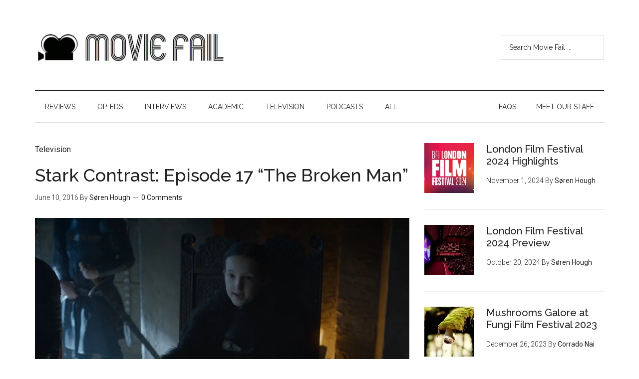

--- FILE ---
content_type: text/html; charset=UTF-8
request_url: https://moviefail.com/tag/bella-ramsey/
body_size: 10487
content:
<!DOCTYPE html>
<html lang="en-US">
<head >
<meta charset="UTF-8" />
<meta name="viewport" content="width=device-width, initial-scale=1" />
<meta name='robots' content='index, follow, max-image-preview:large, max-snippet:-1, max-video-preview:-1' />

	<!-- This site is optimized with the Yoast SEO plugin v26.8 - https://yoast.com/product/yoast-seo-wordpress/ -->
	<title>Bella Ramsey &#8226; Movie Fail</title>
	<link rel="canonical" href="https://moviefail.com/tag/bella-ramsey/" />
	<meta property="og:locale" content="en_US" />
	<meta property="og:type" content="article" />
	<meta property="og:title" content="Bella Ramsey &#8226; Movie Fail" />
	<meta property="og:url" content="https://moviefail.com/tag/bella-ramsey/" />
	<meta property="og:site_name" content="Movie Fail" />
	<meta name="twitter:card" content="summary_large_image" />
	<meta name="twitter:site" content="@moviefailblog" />
	<script type="application/ld+json" class="yoast-schema-graph">{"@context":"https://schema.org","@graph":[{"@type":"CollectionPage","@id":"https://moviefail.com/tag/bella-ramsey/","url":"https://moviefail.com/tag/bella-ramsey/","name":"Bella Ramsey &#8226; Movie Fail","isPartOf":{"@id":"https://moviefail.com/#website"},"primaryImageOfPage":{"@id":"https://moviefail.com/tag/bella-ramsey/#primaryimage"},"image":{"@id":"https://moviefail.com/tag/bella-ramsey/#primaryimage"},"thumbnailUrl":"https://i0.wp.com/moviefail.com/wp-content/uploads/2016/06/gameofthrones-thebrokenman-12feat.jpg?fit=1440%2C806&ssl=1","breadcrumb":{"@id":"https://moviefail.com/tag/bella-ramsey/#breadcrumb"},"inLanguage":"en-US"},{"@type":"ImageObject","inLanguage":"en-US","@id":"https://moviefail.com/tag/bella-ramsey/#primaryimage","url":"https://i0.wp.com/moviefail.com/wp-content/uploads/2016/06/gameofthrones-thebrokenman-12feat.jpg?fit=1440%2C806&ssl=1","contentUrl":"https://i0.wp.com/moviefail.com/wp-content/uploads/2016/06/gameofthrones-thebrokenman-12feat.jpg?fit=1440%2C806&ssl=1","width":1440,"height":806},{"@type":"BreadcrumbList","@id":"https://moviefail.com/tag/bella-ramsey/#breadcrumb","itemListElement":[{"@type":"ListItem","position":1,"name":"Home","item":"https://moviefail.com/"},{"@type":"ListItem","position":2,"name":"Bella Ramsey"}]},{"@type":"WebSite","@id":"https://moviefail.com/#website","url":"https://moviefail.com/","name":"Movie Fail","description":"We have opinions.","publisher":{"@id":"https://moviefail.com/#organization"},"potentialAction":[{"@type":"SearchAction","target":{"@type":"EntryPoint","urlTemplate":"https://moviefail.com/?s={search_term_string}"},"query-input":{"@type":"PropertyValueSpecification","valueRequired":true,"valueName":"search_term_string"}}],"inLanguage":"en-US"},{"@type":"Organization","@id":"https://moviefail.com/#organization","name":"Movie Fail","url":"https://moviefail.com/","logo":{"@type":"ImageObject","inLanguage":"en-US","@id":"https://moviefail.com/#/schema/logo/image/","url":"https://moviefail.com/wp-content/uploads/2015/04/Movie-Fail-Logo-No-Text.jpg","contentUrl":"https://moviefail.com/wp-content/uploads/2015/04/Movie-Fail-Logo-No-Text.jpg","width":267,"height":198,"caption":"Movie Fail"},"image":{"@id":"https://moviefail.com/#/schema/logo/image/"},"sameAs":["http://facebook.com/moviefail","https://x.com/moviefailblog"]}]}</script>
	<!-- / Yoast SEO plugin. -->


<link rel='dns-prefetch' href='//fonts.googleapis.com' />
<link rel='dns-prefetch' href='//widgets.wp.com' />
<link rel='dns-prefetch' href='//s0.wp.com' />
<link rel='dns-prefetch' href='//0.gravatar.com' />
<link rel='dns-prefetch' href='//1.gravatar.com' />
<link rel='dns-prefetch' href='//2.gravatar.com' />
<link rel='preconnect' href='//i0.wp.com' />
<link rel='preconnect' href='//c0.wp.com' />
<style id='wp-img-auto-sizes-contain-inline-css' type='text/css'>
img:is([sizes=auto i],[sizes^="auto," i]){contain-intrinsic-size:3000px 1500px}
/*# sourceURL=wp-img-auto-sizes-contain-inline-css */
</style>
<link rel='stylesheet' id='magazine-pro-theme-css' href='https://moviefail.com/wp-content/themes/magazine-pro/style.css?ver=3.0' type='text/css' media='all' />
<style id='wp-emoji-styles-inline-css' type='text/css'>

	img.wp-smiley, img.emoji {
		display: inline !important;
		border: none !important;
		box-shadow: none !important;
		height: 1em !important;
		width: 1em !important;
		margin: 0 0.07em !important;
		vertical-align: -0.1em !important;
		background: none !important;
		padding: 0 !important;
	}
/*# sourceURL=wp-emoji-styles-inline-css */
</style>
<link rel='stylesheet' id='wp-block-library-css' href='https://c0.wp.com/c/6.9/wp-includes/css/dist/block-library/style.min.css' type='text/css' media='all' />
<style id='global-styles-inline-css' type='text/css'>
:root{--wp--preset--aspect-ratio--square: 1;--wp--preset--aspect-ratio--4-3: 4/3;--wp--preset--aspect-ratio--3-4: 3/4;--wp--preset--aspect-ratio--3-2: 3/2;--wp--preset--aspect-ratio--2-3: 2/3;--wp--preset--aspect-ratio--16-9: 16/9;--wp--preset--aspect-ratio--9-16: 9/16;--wp--preset--color--black: #000000;--wp--preset--color--cyan-bluish-gray: #abb8c3;--wp--preset--color--white: #ffffff;--wp--preset--color--pale-pink: #f78da7;--wp--preset--color--vivid-red: #cf2e2e;--wp--preset--color--luminous-vivid-orange: #ff6900;--wp--preset--color--luminous-vivid-amber: #fcb900;--wp--preset--color--light-green-cyan: #7bdcb5;--wp--preset--color--vivid-green-cyan: #00d084;--wp--preset--color--pale-cyan-blue: #8ed1fc;--wp--preset--color--vivid-cyan-blue: #0693e3;--wp--preset--color--vivid-purple: #9b51e0;--wp--preset--gradient--vivid-cyan-blue-to-vivid-purple: linear-gradient(135deg,rgb(6,147,227) 0%,rgb(155,81,224) 100%);--wp--preset--gradient--light-green-cyan-to-vivid-green-cyan: linear-gradient(135deg,rgb(122,220,180) 0%,rgb(0,208,130) 100%);--wp--preset--gradient--luminous-vivid-amber-to-luminous-vivid-orange: linear-gradient(135deg,rgb(252,185,0) 0%,rgb(255,105,0) 100%);--wp--preset--gradient--luminous-vivid-orange-to-vivid-red: linear-gradient(135deg,rgb(255,105,0) 0%,rgb(207,46,46) 100%);--wp--preset--gradient--very-light-gray-to-cyan-bluish-gray: linear-gradient(135deg,rgb(238,238,238) 0%,rgb(169,184,195) 100%);--wp--preset--gradient--cool-to-warm-spectrum: linear-gradient(135deg,rgb(74,234,220) 0%,rgb(151,120,209) 20%,rgb(207,42,186) 40%,rgb(238,44,130) 60%,rgb(251,105,98) 80%,rgb(254,248,76) 100%);--wp--preset--gradient--blush-light-purple: linear-gradient(135deg,rgb(255,206,236) 0%,rgb(152,150,240) 100%);--wp--preset--gradient--blush-bordeaux: linear-gradient(135deg,rgb(254,205,165) 0%,rgb(254,45,45) 50%,rgb(107,0,62) 100%);--wp--preset--gradient--luminous-dusk: linear-gradient(135deg,rgb(255,203,112) 0%,rgb(199,81,192) 50%,rgb(65,88,208) 100%);--wp--preset--gradient--pale-ocean: linear-gradient(135deg,rgb(255,245,203) 0%,rgb(182,227,212) 50%,rgb(51,167,181) 100%);--wp--preset--gradient--electric-grass: linear-gradient(135deg,rgb(202,248,128) 0%,rgb(113,206,126) 100%);--wp--preset--gradient--midnight: linear-gradient(135deg,rgb(2,3,129) 0%,rgb(40,116,252) 100%);--wp--preset--font-size--small: 13px;--wp--preset--font-size--medium: 20px;--wp--preset--font-size--large: 36px;--wp--preset--font-size--x-large: 42px;--wp--preset--spacing--20: 0.44rem;--wp--preset--spacing--30: 0.67rem;--wp--preset--spacing--40: 1rem;--wp--preset--spacing--50: 1.5rem;--wp--preset--spacing--60: 2.25rem;--wp--preset--spacing--70: 3.38rem;--wp--preset--spacing--80: 5.06rem;--wp--preset--shadow--natural: 6px 6px 9px rgba(0, 0, 0, 0.2);--wp--preset--shadow--deep: 12px 12px 50px rgba(0, 0, 0, 0.4);--wp--preset--shadow--sharp: 6px 6px 0px rgba(0, 0, 0, 0.2);--wp--preset--shadow--outlined: 6px 6px 0px -3px rgb(255, 255, 255), 6px 6px rgb(0, 0, 0);--wp--preset--shadow--crisp: 6px 6px 0px rgb(0, 0, 0);}:where(.is-layout-flex){gap: 0.5em;}:where(.is-layout-grid){gap: 0.5em;}body .is-layout-flex{display: flex;}.is-layout-flex{flex-wrap: wrap;align-items: center;}.is-layout-flex > :is(*, div){margin: 0;}body .is-layout-grid{display: grid;}.is-layout-grid > :is(*, div){margin: 0;}:where(.wp-block-columns.is-layout-flex){gap: 2em;}:where(.wp-block-columns.is-layout-grid){gap: 2em;}:where(.wp-block-post-template.is-layout-flex){gap: 1.25em;}:where(.wp-block-post-template.is-layout-grid){gap: 1.25em;}.has-black-color{color: var(--wp--preset--color--black) !important;}.has-cyan-bluish-gray-color{color: var(--wp--preset--color--cyan-bluish-gray) !important;}.has-white-color{color: var(--wp--preset--color--white) !important;}.has-pale-pink-color{color: var(--wp--preset--color--pale-pink) !important;}.has-vivid-red-color{color: var(--wp--preset--color--vivid-red) !important;}.has-luminous-vivid-orange-color{color: var(--wp--preset--color--luminous-vivid-orange) !important;}.has-luminous-vivid-amber-color{color: var(--wp--preset--color--luminous-vivid-amber) !important;}.has-light-green-cyan-color{color: var(--wp--preset--color--light-green-cyan) !important;}.has-vivid-green-cyan-color{color: var(--wp--preset--color--vivid-green-cyan) !important;}.has-pale-cyan-blue-color{color: var(--wp--preset--color--pale-cyan-blue) !important;}.has-vivid-cyan-blue-color{color: var(--wp--preset--color--vivid-cyan-blue) !important;}.has-vivid-purple-color{color: var(--wp--preset--color--vivid-purple) !important;}.has-black-background-color{background-color: var(--wp--preset--color--black) !important;}.has-cyan-bluish-gray-background-color{background-color: var(--wp--preset--color--cyan-bluish-gray) !important;}.has-white-background-color{background-color: var(--wp--preset--color--white) !important;}.has-pale-pink-background-color{background-color: var(--wp--preset--color--pale-pink) !important;}.has-vivid-red-background-color{background-color: var(--wp--preset--color--vivid-red) !important;}.has-luminous-vivid-orange-background-color{background-color: var(--wp--preset--color--luminous-vivid-orange) !important;}.has-luminous-vivid-amber-background-color{background-color: var(--wp--preset--color--luminous-vivid-amber) !important;}.has-light-green-cyan-background-color{background-color: var(--wp--preset--color--light-green-cyan) !important;}.has-vivid-green-cyan-background-color{background-color: var(--wp--preset--color--vivid-green-cyan) !important;}.has-pale-cyan-blue-background-color{background-color: var(--wp--preset--color--pale-cyan-blue) !important;}.has-vivid-cyan-blue-background-color{background-color: var(--wp--preset--color--vivid-cyan-blue) !important;}.has-vivid-purple-background-color{background-color: var(--wp--preset--color--vivid-purple) !important;}.has-black-border-color{border-color: var(--wp--preset--color--black) !important;}.has-cyan-bluish-gray-border-color{border-color: var(--wp--preset--color--cyan-bluish-gray) !important;}.has-white-border-color{border-color: var(--wp--preset--color--white) !important;}.has-pale-pink-border-color{border-color: var(--wp--preset--color--pale-pink) !important;}.has-vivid-red-border-color{border-color: var(--wp--preset--color--vivid-red) !important;}.has-luminous-vivid-orange-border-color{border-color: var(--wp--preset--color--luminous-vivid-orange) !important;}.has-luminous-vivid-amber-border-color{border-color: var(--wp--preset--color--luminous-vivid-amber) !important;}.has-light-green-cyan-border-color{border-color: var(--wp--preset--color--light-green-cyan) !important;}.has-vivid-green-cyan-border-color{border-color: var(--wp--preset--color--vivid-green-cyan) !important;}.has-pale-cyan-blue-border-color{border-color: var(--wp--preset--color--pale-cyan-blue) !important;}.has-vivid-cyan-blue-border-color{border-color: var(--wp--preset--color--vivid-cyan-blue) !important;}.has-vivid-purple-border-color{border-color: var(--wp--preset--color--vivid-purple) !important;}.has-vivid-cyan-blue-to-vivid-purple-gradient-background{background: var(--wp--preset--gradient--vivid-cyan-blue-to-vivid-purple) !important;}.has-light-green-cyan-to-vivid-green-cyan-gradient-background{background: var(--wp--preset--gradient--light-green-cyan-to-vivid-green-cyan) !important;}.has-luminous-vivid-amber-to-luminous-vivid-orange-gradient-background{background: var(--wp--preset--gradient--luminous-vivid-amber-to-luminous-vivid-orange) !important;}.has-luminous-vivid-orange-to-vivid-red-gradient-background{background: var(--wp--preset--gradient--luminous-vivid-orange-to-vivid-red) !important;}.has-very-light-gray-to-cyan-bluish-gray-gradient-background{background: var(--wp--preset--gradient--very-light-gray-to-cyan-bluish-gray) !important;}.has-cool-to-warm-spectrum-gradient-background{background: var(--wp--preset--gradient--cool-to-warm-spectrum) !important;}.has-blush-light-purple-gradient-background{background: var(--wp--preset--gradient--blush-light-purple) !important;}.has-blush-bordeaux-gradient-background{background: var(--wp--preset--gradient--blush-bordeaux) !important;}.has-luminous-dusk-gradient-background{background: var(--wp--preset--gradient--luminous-dusk) !important;}.has-pale-ocean-gradient-background{background: var(--wp--preset--gradient--pale-ocean) !important;}.has-electric-grass-gradient-background{background: var(--wp--preset--gradient--electric-grass) !important;}.has-midnight-gradient-background{background: var(--wp--preset--gradient--midnight) !important;}.has-small-font-size{font-size: var(--wp--preset--font-size--small) !important;}.has-medium-font-size{font-size: var(--wp--preset--font-size--medium) !important;}.has-large-font-size{font-size: var(--wp--preset--font-size--large) !important;}.has-x-large-font-size{font-size: var(--wp--preset--font-size--x-large) !important;}
/*# sourceURL=global-styles-inline-css */
</style>

<style id='classic-theme-styles-inline-css' type='text/css'>
/*! This file is auto-generated */
.wp-block-button__link{color:#fff;background-color:#32373c;border-radius:9999px;box-shadow:none;text-decoration:none;padding:calc(.667em + 2px) calc(1.333em + 2px);font-size:1.125em}.wp-block-file__button{background:#32373c;color:#fff;text-decoration:none}
/*# sourceURL=/wp-includes/css/classic-themes.min.css */
</style>
<link rel='stylesheet' id='meet-my-team-plugin-styles-css' href='https://moviefail.com/wp-content/plugins/meet-my-team/public/css/public.min.css?ver=2.1.1' type='text/css' media='all' />
<link rel='stylesheet' id='google-fonts-css' href='//fonts.googleapis.com/css?family=Roboto%3A300%2C400%7CRaleway%3A400%2C500%2C900&#038;ver=3.0' type='text/css' media='all' />
<link rel='stylesheet' id='jetpack_likes-css' href='https://c0.wp.com/p/jetpack/15.4/modules/likes/style.css' type='text/css' media='all' />
<script type="text/javascript" src="https://c0.wp.com/c/6.9/wp-includes/js/jquery/jquery.min.js" id="jquery-core-js"></script>
<script type="text/javascript" src="https://c0.wp.com/c/6.9/wp-includes/js/jquery/jquery-migrate.min.js" id="jquery-migrate-js"></script>
<script type="text/javascript" src="https://moviefail.com/wp-content/plugins/meet-my-team/public/js/public.min.js?ver=2.1.1" id="meet-my-team-plugin-script-js"></script>
<script type="text/javascript" src="https://moviefail.com/wp-content/themes/magazine-pro/js/entry-date.js?ver=1.0.0" id="magazine-entry-date-js"></script>
<script type="text/javascript" src="https://moviefail.com/wp-content/themes/magazine-pro/js/responsive-menu.js?ver=1.0.0" id="magazine-responsive-menu-js"></script>
<link rel="https://api.w.org/" href="https://moviefail.com/wp-json/" /><link rel="alternate" title="JSON" type="application/json" href="https://moviefail.com/wp-json/wp/v2/tags/4386" /><link rel="EditURI" type="application/rsd+xml" title="RSD" href="https://moviefail.com/xmlrpc.php?rsd" />
<meta name="generator" content="WordPress 6.9" />
            <script type="text/javascript"><!--
                                function powerpress_pinw(pinw_url){window.open(pinw_url, 'PowerPressPlayer','toolbar=0,status=0,resizable=1,width=460,height=320');	return false;}
                //-->

                // tabnab protection
                window.addEventListener('load', function () {
                    // make all links have rel="noopener noreferrer"
                    document.querySelectorAll('a[target="_blank"]').forEach(link => {
                        link.setAttribute('rel', 'noopener noreferrer');
                    });
                });
            </script>
            <link rel="pingback" href="https://moviefail.com/xmlrpc.php" />
<link rel="icon" href="https://i0.wp.com/moviefail.com/wp-content/uploads/2017/08/cropped-Movie-Fail-Site-Icon.png?fit=32%2C32&#038;ssl=1" sizes="32x32" />
<link rel="icon" href="https://i0.wp.com/moviefail.com/wp-content/uploads/2017/08/cropped-Movie-Fail-Site-Icon.png?fit=192%2C192&#038;ssl=1" sizes="192x192" />
<link rel="apple-touch-icon" href="https://i0.wp.com/moviefail.com/wp-content/uploads/2017/08/cropped-Movie-Fail-Site-Icon.png?fit=180%2C180&#038;ssl=1" />
<meta name="msapplication-TileImage" content="https://i0.wp.com/moviefail.com/wp-content/uploads/2017/08/cropped-Movie-Fail-Site-Icon.png?fit=270%2C270&#038;ssl=1" />
		<style type="text/css" id="wp-custom-css">
			/*
Welcome to Custom CSS!

CSS (Cascading Style Sheets) is a kind of code that tells the browser how
to render a web page. You may delete these comments and get started with
your customizations.

By default, your stylesheet will be loaded after the theme stylesheets,
which means that your rules can take precedence and override the theme CSS
rules. Just write here what you want to change, you don't need to copy all
your theme's stylesheet content.
*/		</style>
		</head>
<body class="archive tag tag-bella-ramsey tag-4386 wp-theme-genesis wp-child-theme-magazine-pro header-image content-sidebar genesis-breadcrumbs-hidden genesis-footer-widgets-visible"><div class="site-container"><header class="site-header"><div class="wrap"><div class="title-area"><p class="site-title"><a href="https://moviefail.com/">Movie Fail</a></p><p class="site-description">We have opinions.</p></div><div class="widget-area header-widget-area"><section id="search-3" class="widget widget_search"><div class="widget-wrap"><form class="search-form" method="get" action="https://moviefail.com/" role="search"><input class="search-form-input" type="search" name="s" id="searchform-1" placeholder="Search Movie Fail ..."><input class="search-form-submit" type="submit" value="Search"><meta content="https://moviefail.com/?s={s}"></form></div></section>
</div></div></header><nav class="nav-secondary" aria-label="Secondary"><div class="wrap"><ul id="menu-categories" class="menu genesis-nav-menu menu-secondary"><li id="menu-item-3649" class="menu-item menu-item-type-taxonomy menu-item-object-category menu-item-3649"><a href="https://moviefail.com/category/movie-reviews/"><span >Reviews</span></a></li>
<li id="menu-item-3650" class="menu-item menu-item-type-taxonomy menu-item-object-category menu-item-3650"><a href="https://moviefail.com/category/op-eds/"><span >Op-Eds</span></a></li>
<li id="menu-item-3653" class="menu-item menu-item-type-taxonomy menu-item-object-category menu-item-3653"><a href="https://moviefail.com/category/interviews/"><span >Interviews</span></a></li>
<li id="menu-item-3651" class="menu-item menu-item-type-taxonomy menu-item-object-category menu-item-3651"><a href="https://moviefail.com/category/academia/"><span >Academic</span></a></li>
<li id="menu-item-4451" class="menu-item menu-item-type-custom menu-item-object-custom menu-item-4451"><a href="http://moviefail.com/category/television"><span >Television</span></a></li>
<li id="menu-item-11151" class="menu-item menu-item-type-custom menu-item-object-custom menu-item-has-children menu-item-11151"><a href="http://moviefail.com/tag/podcast/"><span >Podcasts</span></a>
<ul class="sub-menu">
	<li id="menu-item-14017" class="menu-item menu-item-type-custom menu-item-object-custom menu-item-14017"><a href="http://moviefail.com/tag/ghostwood-radio/"><span >Ghostwood Radio (Twin Peaks)</span></a></li>
	<li id="menu-item-11942" class="menu-item menu-item-type-custom menu-item-object-custom menu-item-11942"><a href="http://moviefail.com/tag/hoopleheads/"><span >Hoopleheads (Deadwood)</span></a></li>
	<li id="menu-item-11154" class="menu-item menu-item-type-custom menu-item-object-custom menu-item-11154"><a href="http://moviefail.com/tag/stark-contrast/"><span >Stark Contrast (Game of Thrones)</span></a></li>
	<li id="menu-item-11152" class="menu-item menu-item-type-custom menu-item-object-custom menu-item-11152"><a href="http://moviefail.com/tag/ember-island-airwaves/"><span >Ember Island Airwaves (Avatar/Korra)</span></a></li>
	<li id="menu-item-11153" class="menu-item menu-item-type-custom menu-item-object-custom menu-item-11153"><a href="http://moviefail.com/tag/dueling/"><span >Dueling Reviews</span></a></li>
	<li id="menu-item-11155" class="menu-item menu-item-type-custom menu-item-object-custom menu-item-11155"><a href="http://moviefail.com/tag/oscarcast/"><span >Søren and Esther&#8217;s Oscarcast</span></a></li>
</ul>
</li>
<li id="menu-item-4449" class="menu-item menu-item-type-post_type menu-item-object-page menu-item-4449"><a href="https://moviefail.com/all/"><span >All</span></a></li>
<li id="menu-item-3663" class="right menu-item menu-item-type-post_type menu-item-object-page menu-item-3663"><a href="https://moviefail.com/meet-our-staff/"><span >Meet Our Staff</span></a></li>
<li id="menu-item-3662" class="right menu-item menu-item-type-post_type menu-item-object-page menu-item-3662"><a href="https://moviefail.com/faqs/"><span >FAQs</span></a></li>
</ul></div></nav><div class="site-inner"><div class="content-sidebar-wrap"><main class="content"><article class="post-11756 post type-post status-publish format-standard has-post-thumbnail category-television tag-alfie-allen tag-bella-ramsey tag-clive-russell tag-d-b-weiss tag-david-benioff tag-deadwood tag-diana-rigg tag-faye-marsay tag-game-of-thrones tag-george-r-r-martin tag-ian-mcshane tag-jerome-flynn tag-jonathan-pryce tag-kit-harington tag-kristofer-hivju tag-lena-headey tag-liam-cunningham tag-maisie-williams tag-mark-mylod tag-natalie-dormer tag-nikolaj-coster-waldau tag-p-j-dillon tag-podcast tag-rory-mccann tag-sophie-turner tag-stark-contrast entry" aria-label="Stark Contrast: Episode 17 &#8220;The Broken Man&#8221;"><header class="entry-header"><span class="entry-categories"><a href="https://moviefail.com/category/television/" rel="category tag">Television</a></span><h2 class="entry-title"><a class="entry-title-link" rel="bookmark" href="https://moviefail.com/stark-contrast-the-broken-man/">Stark Contrast: Episode 17 &#8220;The Broken Man&#8221;</a></h2>
<p class="entry-meta"><time class="entry-time">June 10, 2016</time> By <a href="https://moviefail.com/author/soren-hough/" title="Posts by Søren Hough" class="author url fn" rel="author">Søren Hough</a> <span class="entry-comments-link"><a href="https://moviefail.com/stark-contrast-the-broken-man/#respond"><span class="dsq-postid" data-dsqidentifier="11756 http://moviefail.com/?p=11756">Leave a Comment</span></a></span> </p></header><div class="entry-content"><a class="entry-image-link" href="https://moviefail.com/stark-contrast-the-broken-man/" aria-hidden="true" tabindex="-1"><img width="1024" height="573" src="https://i0.wp.com/moviefail.com/wp-content/uploads/2016/06/gameofthrones-thebrokenman-12feat.jpg?fit=1024%2C573&amp;ssl=1" class="alignleft post-image entry-image" alt="" decoding="async" srcset="https://i0.wp.com/moviefail.com/wp-content/uploads/2016/06/gameofthrones-thebrokenman-12feat.jpg?w=1440&amp;ssl=1 1440w, https://i0.wp.com/moviefail.com/wp-content/uploads/2016/06/gameofthrones-thebrokenman-12feat.jpg?resize=300%2C168&amp;ssl=1 300w, https://i0.wp.com/moviefail.com/wp-content/uploads/2016/06/gameofthrones-thebrokenman-12feat.jpg?resize=768%2C430&amp;ssl=1 768w, https://i0.wp.com/moviefail.com/wp-content/uploads/2016/06/gameofthrones-thebrokenman-12feat.jpg?resize=1024%2C573&amp;ssl=1 1024w, https://i0.wp.com/moviefail.com/wp-content/uploads/2016/06/gameofthrones-thebrokenman-12feat.jpg?resize=360%2C200&amp;ssl=1 360w, https://i0.wp.com/moviefail.com/wp-content/uploads/2016/06/gameofthrones-thebrokenman-12feat.jpg?resize=750%2C420&amp;ssl=1 750w" sizes="(max-width: 1024px) 100vw, 1024px" data-attachment-id="11831" data-permalink="https://moviefail.com/stark-contrast-the-broken-man/gameofthrones-thebrokenman-12feat/" data-orig-file="https://i0.wp.com/moviefail.com/wp-content/uploads/2016/06/gameofthrones-thebrokenman-12feat.jpg?fit=1440%2C806&amp;ssl=1" data-orig-size="1440,806" data-comments-opened="1" data-image-meta="{&quot;aperture&quot;:&quot;0&quot;,&quot;credit&quot;:&quot;&quot;,&quot;camera&quot;:&quot;&quot;,&quot;caption&quot;:&quot;&quot;,&quot;created_timestamp&quot;:&quot;0&quot;,&quot;copyright&quot;:&quot;&quot;,&quot;focal_length&quot;:&quot;0&quot;,&quot;iso&quot;:&quot;0&quot;,&quot;shutter_speed&quot;:&quot;0&quot;,&quot;title&quot;:&quot;&quot;,&quot;orientation&quot;:&quot;1&quot;}" data-image-title="gameofthrones-thebrokenman-12feat" data-image-description="" data-image-caption="" data-medium-file="https://i0.wp.com/moviefail.com/wp-content/uploads/2016/06/gameofthrones-thebrokenman-12feat.jpg?fit=300%2C168&amp;ssl=1" data-large-file="https://i0.wp.com/moviefail.com/wp-content/uploads/2016/06/gameofthrones-thebrokenman-12feat.jpg?fit=1024%2C573&amp;ssl=1" /></a><p>This week J and I split on &#8220;The Broken Man.&#8221; It&#8217;s a great episode in many ways, but J lays out some of the same criticisms we discussed for &#8220;Blood of my Blood&#8221; — repetition, slow plots and hanging threads. I counter that it&#8217;s well-written and well-shot (thank cinematographer P.J. Dillon), much like the excellent [&hellip;]</p>
</div></article></main><aside class="sidebar sidebar-primary widget-area" role="complementary" aria-label="Primary Sidebar"><section id="featured-post-9" class="widget featured-content featuredpost"><div class="widget-wrap"><article class="post-16733 post type-post status-publish format-standard has-post-thumbnail category-news-2 tag-a-real-pain tag-andrea-arnold tag-anicca-panna tag-babette-de-coster tag-barry-keoghan tag-ben-taylor tag-bill-nighy tag-bird tag-cache tag-caroline-poggi tag-chien-ho-wu tag-christian-ferencz-flatz tag-claude-barras tag-david-webber tag-eat-the-night tag-eight-postcards-from-utopia tag-erwan-kepoa-fale tag-flow tag-formosa-beach tag-franz-rogowski tag-hard-truths tag-hector-anibal tag-hideho-urata tag-james-norton tag-jean-purdy tag-jonathan-vinel tag-joy-2024 tag-julia-de-simone tag-kang-sheng-lee tag-larry-david tag-lewis-black tag-lila-gueneau tag-london-film-festival-2024 tag-lucilia-raimundo tag-maria-daires tag-marianne-jean-baptiste tag-martin-verset tag-michael-haneke tag-mike-leigh tag-my-life-as-a-zucchini tag-nykiya-adams tag-olga-valdez tag-olivia-the-clouds tag-radu-jude tag-savages tag-siew-hua-yeo tag-stranger-eyes tag-the-wild-robot tag-theo-cholbi tag-thomasin-mckenzie tag-tomas-pichardo-espaillat tag-tuwaine-barrett entry" aria-label="London Film Festival 2024 Highlights"><a href="https://moviefail.com/london-film-festival-2024-highlights/" class="alignleft" aria-hidden="true" tabindex="-1"><img width="100" height="100" src="https://i0.wp.com/moviefail.com/wp-content/uploads/2024/11/lff24-artwork-logo-01-jpeg.webp?resize=100%2C100&amp;ssl=1" class="entry-image attachment-post" alt="" decoding="async" loading="lazy" srcset="https://i0.wp.com/moviefail.com/wp-content/uploads/2024/11/lff24-artwork-logo-01-jpeg.webp?resize=150%2C150&amp;ssl=1 150w, https://i0.wp.com/moviefail.com/wp-content/uploads/2024/11/lff24-artwork-logo-01-jpeg.webp?resize=100%2C100&amp;ssl=1 100w, https://i0.wp.com/moviefail.com/wp-content/uploads/2024/11/lff24-artwork-logo-01-jpeg.webp?zoom=2&amp;resize=100%2C100&amp;ssl=1 200w, https://i0.wp.com/moviefail.com/wp-content/uploads/2024/11/lff24-artwork-logo-01-jpeg.webp?zoom=3&amp;resize=100%2C100&amp;ssl=1 300w" sizes="auto, (max-width: 100px) 100vw, 100px" data-attachment-id="16734" data-permalink="https://moviefail.com/london-film-festival-2024-highlights/lff24-artwork-logo-01-jpeg/" data-orig-file="https://i0.wp.com/moviefail.com/wp-content/uploads/2024/11/lff24-artwork-logo-01-jpeg.webp?fit=1920%2C1080&amp;ssl=1" data-orig-size="1920,1080" data-comments-opened="1" data-image-meta="{&quot;aperture&quot;:&quot;0&quot;,&quot;credit&quot;:&quot;&quot;,&quot;camera&quot;:&quot;&quot;,&quot;caption&quot;:&quot;&quot;,&quot;created_timestamp&quot;:&quot;0&quot;,&quot;copyright&quot;:&quot;&quot;,&quot;focal_length&quot;:&quot;0&quot;,&quot;iso&quot;:&quot;0&quot;,&quot;shutter_speed&quot;:&quot;0&quot;,&quot;title&quot;:&quot;&quot;,&quot;orientation&quot;:&quot;0&quot;}" data-image-title="lff24-artwork-logo-01-jpeg" data-image-description="" data-image-caption="" data-medium-file="https://i0.wp.com/moviefail.com/wp-content/uploads/2024/11/lff24-artwork-logo-01-jpeg.webp?fit=300%2C169&amp;ssl=1" data-large-file="https://i0.wp.com/moviefail.com/wp-content/uploads/2024/11/lff24-artwork-logo-01-jpeg.webp?fit=1024%2C576&amp;ssl=1" /></a><header class="entry-header"><h2 class="entry-title"><a href="https://moviefail.com/london-film-festival-2024-highlights/">London Film Festival 2024 Highlights</a></h2><p class="entry-meta"><time class="entry-time">November 1, 2024</time> By <span class="entry-author"><a href="https://moviefail.com/author/soren-hough/" class="entry-author-link" rel="author"><span class="entry-author-name">Søren Hough</span></a></span></p></header></article><article class="post-16727 post type-post status-publish format-standard has-post-thumbnail category-news-2 tag-adam-elliot tag-american-honey tag-andrea-arnold tag-anora tag-barry-keoghan tag-ben-taylor tag-bill-nighy tag-bird tag-blitz tag-christian-ferencz-flatz tag-claude-barras tag-cow tag-dahomey tag-darren-thornton tag-eight-postcards-from-utopia tag-fish-tank tag-flow tag-four-mothers tag-gints-zilbalodis tag-hard-truths tag-james-norton tag-joy-2024 tag-london-film-festival-2024 tag-madeleine-hunt-erlich tag-marianne-jean-baptiste tag-martin-rosen tag-mati-diop tag-memoir-of-a-snail tag-michele-austin tag-mike-leigh tag-morgan-neville tag-mr-turner tag-my-life-as-a-zucchini tag-naoko-yamada tag-nykiya-adams tag-occupied-city tag-olivia-the-clouds tag-peterloo tag-pharrell-williams tag-piece-by-piece tag-quay-brothers tag-radu-jude tag-sanatorium-under-the-sign-of-the-hourglass tag-saoirse-ronan tag-savages tag-sean-baker tag-steve-mcqueen tag-the-ballad-of-suzanne-cesaire tag-the-colors-within tag-the-florida-project tag-the-lego-movie tag-the-real-thing tag-thomasin-mckenzie tag-tom-stoppard tag-tomas-pinchardo-espaillat tag-twenty-feet-from-stardom-wont-you-be-my-neighbor tag-watership-down entry" aria-label="London Film Festival 2024 Preview"><a href="https://moviefail.com/2024-london-film-festival-preview/" class="alignleft" aria-hidden="true" tabindex="-1"><img width="100" height="100" src="https://i0.wp.com/moviefail.com/wp-content/uploads/2024/10/LFF-jpg.webp?resize=100%2C100&amp;ssl=1" class="entry-image attachment-post" alt="" decoding="async" loading="lazy" srcset="https://i0.wp.com/moviefail.com/wp-content/uploads/2024/10/LFF-jpg.webp?resize=150%2C150&amp;ssl=1 150w, https://i0.wp.com/moviefail.com/wp-content/uploads/2024/10/LFF-jpg.webp?resize=100%2C100&amp;ssl=1 100w, https://i0.wp.com/moviefail.com/wp-content/uploads/2024/10/LFF-jpg.webp?zoom=2&amp;resize=100%2C100&amp;ssl=1 200w, https://i0.wp.com/moviefail.com/wp-content/uploads/2024/10/LFF-jpg.webp?zoom=3&amp;resize=100%2C100&amp;ssl=1 300w" sizes="auto, (max-width: 100px) 100vw, 100px" data-attachment-id="16728" data-permalink="https://moviefail.com/2024-london-film-festival-preview/lff-jpg/" data-orig-file="https://i0.wp.com/moviefail.com/wp-content/uploads/2024/10/LFF-jpg.webp?fit=1280%2C720&amp;ssl=1" data-orig-size="1280,720" data-comments-opened="1" data-image-meta="{&quot;aperture&quot;:&quot;0&quot;,&quot;credit&quot;:&quot;&quot;,&quot;camera&quot;:&quot;&quot;,&quot;caption&quot;:&quot;&quot;,&quot;created_timestamp&quot;:&quot;0&quot;,&quot;copyright&quot;:&quot;&quot;,&quot;focal_length&quot;:&quot;0&quot;,&quot;iso&quot;:&quot;0&quot;,&quot;shutter_speed&quot;:&quot;0&quot;,&quot;title&quot;:&quot;&quot;,&quot;orientation&quot;:&quot;0&quot;}" data-image-title="LFF-jpg" data-image-description="" data-image-caption="" data-medium-file="https://i0.wp.com/moviefail.com/wp-content/uploads/2024/10/LFF-jpg.webp?fit=300%2C169&amp;ssl=1" data-large-file="https://i0.wp.com/moviefail.com/wp-content/uploads/2024/10/LFF-jpg.webp?fit=1024%2C576&amp;ssl=1" /></a><header class="entry-header"><h2 class="entry-title"><a href="https://moviefail.com/2024-london-film-festival-preview/">London Film Festival 2024 Preview</a></h2><p class="entry-meta"><time class="entry-time">October 20, 2024</time> By <span class="entry-author"><a href="https://moviefail.com/author/soren-hough/" class="entry-author-link" rel="author"><span class="entry-author-name">Søren Hough</span></a></span></p></header></article><article class="post-16701 post type-post status-publish format-standard has-post-thumbnail category-news-2 tag-2d-animation tag-aleksi-puustinen tag-aleksi-vesaluoma tag-alexandre-zimmermann tag-anita-pico tag-brad-necyk tag-cody-lucich tag-come-di-meglio tag-cultivation-in-the-usa tag-dennis-konoi tag-documentary tag-erik-lomen tag-experimental tag-fungi-film-festival-2023 tag-gary-james-joynes tag-katrina-mortko tag-lichen tag-mariela-schoffmann tag-medzzz-too-strong tag-miikka-kaila tag-of-dreaming tag-science tag-stop-motion-animation tag-the-inner-rat tag-transformation entry" aria-label="Mushrooms Galore at Fungi Film Festival 2023"><a href="https://moviefail.com/mushrooms-galore-at-fungi-film-festival-2023/" class="alignleft" aria-hidden="true" tabindex="-1"><img width="100" height="100" src="https://i0.wp.com/moviefail.com/wp-content/uploads/2023/12/fungi-film-festival-2023-11.jpg?resize=100%2C100&amp;ssl=1" class="entry-image attachment-post" alt="https://www.fungifilmfest.com/2023" decoding="async" loading="lazy" srcset="https://i0.wp.com/moviefail.com/wp-content/uploads/2023/12/fungi-film-festival-2023-11.jpg?resize=150%2C150&amp;ssl=1 150w, https://i0.wp.com/moviefail.com/wp-content/uploads/2023/12/fungi-film-festival-2023-11.jpg?resize=100%2C100&amp;ssl=1 100w, https://i0.wp.com/moviefail.com/wp-content/uploads/2023/12/fungi-film-festival-2023-11.jpg?zoom=2&amp;resize=100%2C100&amp;ssl=1 200w, https://i0.wp.com/moviefail.com/wp-content/uploads/2023/12/fungi-film-festival-2023-11.jpg?zoom=3&amp;resize=100%2C100&amp;ssl=1 300w" sizes="auto, (max-width: 100px) 100vw, 100px" data-attachment-id="16711" data-permalink="https://moviefail.com/mushrooms-galore-at-fungi-film-festival-2023/fungi-film-festival-2023-11/" data-orig-file="https://i0.wp.com/moviefail.com/wp-content/uploads/2023/12/fungi-film-festival-2023-11.jpg?fit=1920%2C1080&amp;ssl=1" data-orig-size="1920,1080" data-comments-opened="1" data-image-meta="{&quot;aperture&quot;:&quot;0&quot;,&quot;credit&quot;:&quot;&quot;,&quot;camera&quot;:&quot;&quot;,&quot;caption&quot;:&quot;&quot;,&quot;created_timestamp&quot;:&quot;0&quot;,&quot;copyright&quot;:&quot;&quot;,&quot;focal_length&quot;:&quot;0&quot;,&quot;iso&quot;:&quot;0&quot;,&quot;shutter_speed&quot;:&quot;0&quot;,&quot;title&quot;:&quot;&quot;,&quot;orientation&quot;:&quot;0&quot;}" data-image-title="fungi-film-festival-2023-11" data-image-description="&lt;p&gt;https://www.fungifilmfest.com/2023&lt;/p&gt;
" data-image-caption="" data-medium-file="https://i0.wp.com/moviefail.com/wp-content/uploads/2023/12/fungi-film-festival-2023-11.jpg?fit=300%2C169&amp;ssl=1" data-large-file="https://i0.wp.com/moviefail.com/wp-content/uploads/2023/12/fungi-film-festival-2023-11.jpg?fit=1024%2C576&amp;ssl=1" /></a><header class="entry-header"><h2 class="entry-title"><a href="https://moviefail.com/mushrooms-galore-at-fungi-film-festival-2023/">Mushrooms Galore at Fungi Film Festival 2023</a></h2><p class="entry-meta"><time class="entry-time">December 26, 2023</time> By <span class="entry-author"><a href="https://moviefail.com/author/corrado-nai/" class="entry-author-link" rel="author"><span class="entry-author-name">Corrado Nai</span></a></span></p></header></article></div></section>
<section id="custom_html-2" class="widget_text widget widget_custom_html"><div class="widget_text widget-wrap"><div class="textwidget custom-html-widget"><center><a href="https://geo.itunes.apple.com/us/podcast/movie-fail/id1094541640?mt=2" style="display:inline-block;overflow:hidden;background:url(https://moviefail.com/wp-content/uploads/2019/02/US_UK_Apple_Podcasts_Listen_Badge_RGB.png) no-repeat;width:165px;height:40px;"></a>

	<a href="https://open.spotify.com/show/2bXQKupidv02ajeAaDBVgs" target="_blank"><img data-recalc-dims="1" height="160" width="660" src="https://i0.wp.com/moviefail.com/wp-content/uploads/2019/02/spotify-podcast-badge-blk-grn-660x160.png?resize=660%2C160&#038;ssl=1" alt="Listen on Spotify" style="width:165px;height:40px;" /> </a> </center></div></div></section>
</aside></div></div><div class="footer-widgets"><div class="wrap"><div class="widget-area footer-widgets-1 footer-widget-area"><section id="text-3" class="widget widget_text"><div class="widget-wrap">			<div class="textwidget"><p><a href="http://moviefail.com/about/">About Us</a>            <a href="http://moviefail.com/about/meet-our-staff/">Meet Our Staff</a>             <a href="http://moviefail.com/faqs/">FAQs</a>             <a href="http://moviefail.com/privacy-policy/">Privacy</a></p>
</div>
		</div></section>
</div><div class="widget-area footer-widgets-3 footer-widget-area"><section id="text-5" class="widget widget_text"><div class="widget-wrap">			<div class="textwidget"><center><a rel="license" href="http://creativecommons.org/licenses/by-nc-sa/4.0/"><img data-recalc-dims="1" alt="Creative Commons License" style="border-width:0" src="https://i0.wp.com/i.creativecommons.org/l/by-nc-sa/4.0/80x15.png?ssl=1" /></a><br /><span xmlns:dct="http://purl.org/dc/terms/" property="dct:title">Movie Fail</span> is licensed under  <a rel="license" href="http://creativecommons.org/licenses/by-nc-sa/4.0/">Creative Commons</a>.<br />Permissions beyond the scope of this license are available at <a xmlns:cc="http://creativecommons.org/ns#" href="http://moviefail.com/faqs/" rel="cc:morePermissions">http://moviefail.com/faqs/</a>.</center></div>
		</div></section>
</div></div></div><footer class="site-footer"><div class="wrap"><p>Copyright &#x000A9;&nbsp;2012&#x02013;2026 Movie Fail · <a href="http://my.studiopress.com/themes/magazine/">Magazine Pro Theme</a> · <a href="https://wordpress.org/">WordPress</a></p></div></footer></div><script type="speculationrules">
{"prefetch":[{"source":"document","where":{"and":[{"href_matches":"/*"},{"not":{"href_matches":["/wp-*.php","/wp-admin/*","/wp-content/uploads/*","/wp-content/*","/wp-content/plugins/*","/wp-content/themes/magazine-pro/*","/wp-content/themes/genesis/*","/*\\?(.+)"]}},{"not":{"selector_matches":"a[rel~=\"nofollow\"]"}},{"not":{"selector_matches":".no-prefetch, .no-prefetch a"}}]},"eagerness":"conservative"}]}
</script>
<script type="text/javascript" id="disqus_count-js-extra">
/* <![CDATA[ */
var countVars = {"disqusShortname":"moviefail"};
//# sourceURL=disqus_count-js-extra
/* ]]> */
</script>
<script type="text/javascript" src="https://moviefail.com/wp-content/plugins/disqus-comment-system/public/js/comment_count.js?ver=3.1.4" id="disqus_count-js"></script>
<script id="wp-emoji-settings" type="application/json">
{"baseUrl":"https://s.w.org/images/core/emoji/17.0.2/72x72/","ext":".png","svgUrl":"https://s.w.org/images/core/emoji/17.0.2/svg/","svgExt":".svg","source":{"concatemoji":"https://moviefail.com/wp-includes/js/wp-emoji-release.min.js?ver=6.9"}}
</script>
<script type="module">
/* <![CDATA[ */
/*! This file is auto-generated */
const a=JSON.parse(document.getElementById("wp-emoji-settings").textContent),o=(window._wpemojiSettings=a,"wpEmojiSettingsSupports"),s=["flag","emoji"];function i(e){try{var t={supportTests:e,timestamp:(new Date).valueOf()};sessionStorage.setItem(o,JSON.stringify(t))}catch(e){}}function c(e,t,n){e.clearRect(0,0,e.canvas.width,e.canvas.height),e.fillText(t,0,0);t=new Uint32Array(e.getImageData(0,0,e.canvas.width,e.canvas.height).data);e.clearRect(0,0,e.canvas.width,e.canvas.height),e.fillText(n,0,0);const a=new Uint32Array(e.getImageData(0,0,e.canvas.width,e.canvas.height).data);return t.every((e,t)=>e===a[t])}function p(e,t){e.clearRect(0,0,e.canvas.width,e.canvas.height),e.fillText(t,0,0);var n=e.getImageData(16,16,1,1);for(let e=0;e<n.data.length;e++)if(0!==n.data[e])return!1;return!0}function u(e,t,n,a){switch(t){case"flag":return n(e,"\ud83c\udff3\ufe0f\u200d\u26a7\ufe0f","\ud83c\udff3\ufe0f\u200b\u26a7\ufe0f")?!1:!n(e,"\ud83c\udde8\ud83c\uddf6","\ud83c\udde8\u200b\ud83c\uddf6")&&!n(e,"\ud83c\udff4\udb40\udc67\udb40\udc62\udb40\udc65\udb40\udc6e\udb40\udc67\udb40\udc7f","\ud83c\udff4\u200b\udb40\udc67\u200b\udb40\udc62\u200b\udb40\udc65\u200b\udb40\udc6e\u200b\udb40\udc67\u200b\udb40\udc7f");case"emoji":return!a(e,"\ud83e\u1fac8")}return!1}function f(e,t,n,a){let r;const o=(r="undefined"!=typeof WorkerGlobalScope&&self instanceof WorkerGlobalScope?new OffscreenCanvas(300,150):document.createElement("canvas")).getContext("2d",{willReadFrequently:!0}),s=(o.textBaseline="top",o.font="600 32px Arial",{});return e.forEach(e=>{s[e]=t(o,e,n,a)}),s}function r(e){var t=document.createElement("script");t.src=e,t.defer=!0,document.head.appendChild(t)}a.supports={everything:!0,everythingExceptFlag:!0},new Promise(t=>{let n=function(){try{var e=JSON.parse(sessionStorage.getItem(o));if("object"==typeof e&&"number"==typeof e.timestamp&&(new Date).valueOf()<e.timestamp+604800&&"object"==typeof e.supportTests)return e.supportTests}catch(e){}return null}();if(!n){if("undefined"!=typeof Worker&&"undefined"!=typeof OffscreenCanvas&&"undefined"!=typeof URL&&URL.createObjectURL&&"undefined"!=typeof Blob)try{var e="postMessage("+f.toString()+"("+[JSON.stringify(s),u.toString(),c.toString(),p.toString()].join(",")+"));",a=new Blob([e],{type:"text/javascript"});const r=new Worker(URL.createObjectURL(a),{name:"wpTestEmojiSupports"});return void(r.onmessage=e=>{i(n=e.data),r.terminate(),t(n)})}catch(e){}i(n=f(s,u,c,p))}t(n)}).then(e=>{for(const n in e)a.supports[n]=e[n],a.supports.everything=a.supports.everything&&a.supports[n],"flag"!==n&&(a.supports.everythingExceptFlag=a.supports.everythingExceptFlag&&a.supports[n]);var t;a.supports.everythingExceptFlag=a.supports.everythingExceptFlag&&!a.supports.flag,a.supports.everything||((t=a.source||{}).concatemoji?r(t.concatemoji):t.wpemoji&&t.twemoji&&(r(t.twemoji),r(t.wpemoji)))});
//# sourceURL=https://moviefail.com/wp-includes/js/wp-emoji-loader.min.js
/* ]]> */
</script>
</body></html>

<!--
Performance optimized by W3 Total Cache. Learn more: https://www.boldgrid.com/w3-total-cache/?utm_source=w3tc&utm_medium=footer_comment&utm_campaign=free_plugin


Served from: moviefail.com @ 2026-01-27 08:07:35 by W3 Total Cache
-->